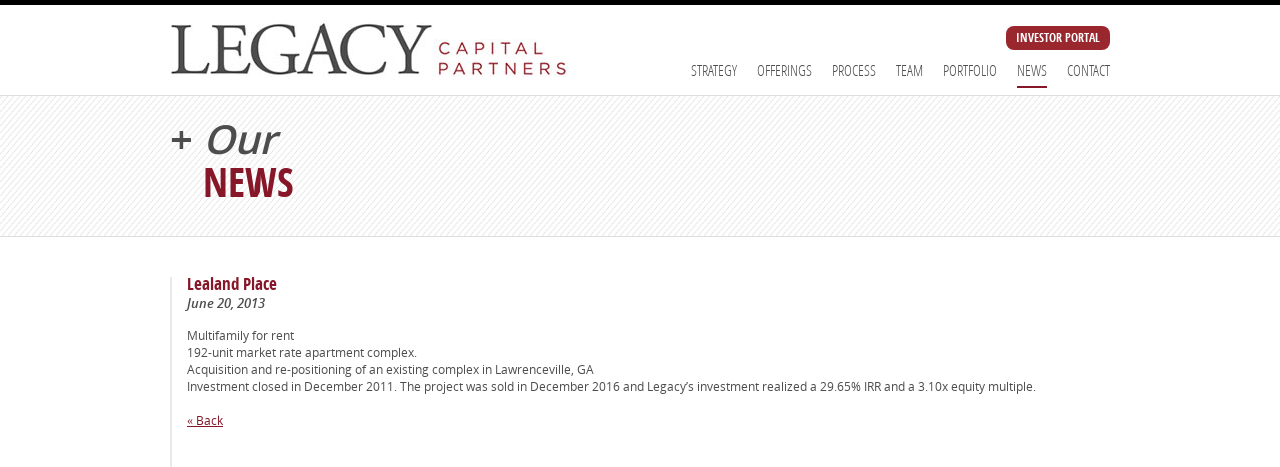

--- FILE ---
content_type: text/css
request_url: https://www.lcp1.com/wp-content/themes/legacy/style.css
body_size: 5837
content:
html, body, div, span, applet, object, iframe, h1, h2, h3, h4, h5, h6, p, blockquote, pre, a, abbr, acronym, address, big, cite, code, del, dfn, em, font, img, ins, kbd, q, s, samp, small, strike, strong, sub, sup, tt, var, b, u, i, center, dl, dt, dd, ol, ul, li, fieldset, form, label, legend, table, caption, tbody, tfoot, thead, tr, th, td {background: transparent;border: 0;margin: 0;padding: 0;vertical-align: baseline;}
h1, h2, h3, h4, h5, h6 {clear: both;font-weight: normal;}
ol, ul {list-style: none;}
blockquote {quotes: none;}
blockquote:before, blockquote:after {content: "";content: none;}
del {text-decoration: line-through;}
table {border-collapse: collapse;border-spacing: 0;}
a img {border: none;}
.clear {height: auto;padding: 0px;margin: 0px;line-height: 0px;clear: both;}
.floatright {float: right;}
.floatleft {float: left;}
.clearfix:before, .clearfix:after {content: ".";display: block;height: 0;overflow: hidden;}
.clearfix:after {clear: both;}
.clearfix {zoom: 1;}
.clear {clear: both;}
@font-face {font-family: "OpenSansLight";src: url("/wp-content/themes/legacy/fonts/OpenSans-Light-webfont.eot");src: url("/wp-content/themes/legacy/fonts/OpenSans-Light-webfont.eot?#iefix") format("embedded-opentype"),url("/wp-content/themes/legacy/fonts/OpenSans-Light-webfont.woff") format("woff"),url("/wp-content/themes/legacy/fonts/OpenSans-Light-webfont.ttf") format("truetype"),url("/wp-content/themes/legacy/fonts/OpenSans-Light-webfont.svg#OpenSansLight") format("svg");font-weight: normal;font-style: normal;}@font-face {font-family: "OpenSansLightItalic";src: url("/wp-content/themes/legacy/fonts/OpenSans-LightItalic-webfont.eot");src: url("/wp-content/themes/legacy/fonts/OpenSans-LightItalic-webfont.eot?#iefix") format("embedded-opentype"),url("/wp-content/themes/legacy/fonts/OpenSans-LightItalic-webfont.woff") format("woff"),url("/wp-content/themes/legacy/fonts/OpenSans-LightItalic-webfont.ttf") format("truetype"),url("/wp-content/themes/legacy/fonts/OpenSans-LightItalic-webfont.svg#OpenSansLightItalic") format("svg");font-weight: normal;font-style: normal;}@font-face {font-family: "OpenSansRegular";src: url("/wp-content/themes/legacy/fonts/OpenSans-Regular-webfont.eot");src: url("/wp-content/themes/legacy/fonts/OpenSans-Regular-webfont.eot?#iefix") format("embedded-opentype"),url("/wp-content/themes/legacy/fonts/OpenSans-Regular-webfont.woff") format("woff"),url("/wp-content/themes/legacy/fonts/OpenSans-Regular-webfont.ttf") format("truetype"),url("/wp-content/themes/legacy/fonts/OpenSans-Regular-webfont.svg#OpenSansRegular") format("svg");font-weight: normal;font-style: normal;}@font-face {font-family: "OpenSansItalic";src: url("/wp-content/themes/legacy/fonts/OpenSans-Italic-webfont.eot");src: url("/wp-content/themes/legacy/fonts/OpenSans-Italic-webfont.eot?#iefix") format("embedded-opentype"),url("/wp-content/themes/legacy/fonts/OpenSans-Italic-webfont.woff") format("woff"),url("/wp-content/themes/legacy/fonts/OpenSans-Italic-webfont.ttf") format("truetype"),url("/wp-content/themes/legacy/fonts/OpenSans-Italic-webfont.svg#OpenSansItalic") format("svg");font-weight: normal;font-style: normal;}@font-face {font-family: "OpenSansSemibold";src: url("/wp-content/themes/legacy/fonts/OpenSans-Semibold-webfont.eot");src: url("/wp-content/themes/legacy/fonts/OpenSans-Semibold-webfont.eot?#iefix") format("embedded-opentype"),url("/wp-content/themes/legacy/fonts/OpenSans-Semibold-webfont.woff") format("woff"),url("/wp-content/themes/legacy/fonts/OpenSans-Semibold-webfont.ttf") format("truetype"),url("/wp-content/themes/legacy/fonts/OpenSans-Semibold-webfont.svg#OpenSansSemibold") format("svg");font-weight: normal;font-style: normal;}@font-face {font-family: "OpenSansSemiboldItalic";src: url("/wp-content/themes/legacy/fonts/OpenSans-SemiboldItalic-webfont.eot");src: url("/wp-content/themes/legacy/fonts/OpenSans-SemiboldItalic-webfont.eot?#iefix") format("embedded-opentype"),url("/wp-content/themes/legacy/fonts/OpenSans-SemiboldItalic-webfont.woff") format("woff"),url("/wp-content/themes/legacy/fonts/OpenSans-SemiboldItalic-webfont.ttf") format("truetype"),url("/wp-content/themes/legacy/fonts/OpenSans-SemiboldItalic-webfont.svg#OpenSansSemiboldItalic") format("svg");font-weight: normal;font-style: normal;}@font-face {font-family: "OpenSansBold";src: url("/wp-content/themes/legacy/fonts/OpenSans-Bold-webfont.eot");src: url("/wp-content/themes/legacy/fonts/OpenSans-Bold-webfont.eot?#iefix") format("embedded-opentype"),url("/wp-content/themes/legacy/fonts/OpenSans-Bold-webfont.woff") format("woff"),url("/wp-content/themes/legacy/fonts/OpenSans-Bold-webfont.ttf") format("truetype"),url("/wp-content/themes/legacy/fonts/OpenSans-Bold-webfont.svg#OpenSansBold") format("svg");font-weight: normal;font-style: normal;}@font-face {font-family: "OpenSansBoldItalic";src: url("/wp-content/themes/legacy/fonts/OpenSans-BoldItalic-webfont.eot");src: url("/wp-content/themes/legacy/fonts/OpenSans-BoldItalic-webfont.eot?#iefix") format("embedded-opentype"),url("/wp-content/themes/legacy/fonts/OpenSans-BoldItalic-webfont.woff") format("woff"),url("/wp-content/themes/legacy/fonts/OpenSans-BoldItalic-webfont.ttf") format("truetype"),url("/wp-content/themes/legacy/fonts/OpenSans-BoldItalic-webfont.svg#OpenSansBoldItalic") format("svg");font-weight: normal;font-style: normal;}@font-face {font-family: "OpenSansExtrabold";src: url("/wp-content/themes/legacy/fonts/OpenSans-ExtraBold-webfont.eot");src: url("/wp-content/themes/legacy/fonts/OpenSans-ExtraBold-webfont.eot?#iefix") format("embedded-opentype"),url("/wp-content/themes/legacy/fonts/OpenSans-ExtraBold-webfont.woff") format("woff"),url("/wp-content/themes/legacy/fonts/OpenSans-ExtraBold-webfont.ttf") format("truetype"),url("/wp-content/themes/legacy/fonts/OpenSans-ExtraBold-webfont.svg#OpenSansExtrabold") format("svg");font-weight: normal;font-style: normal;}@font-face {font-family: "OpenSansExtraboldItalic";src: url("/wp-content/themes/legacy/fonts/OpenSans-ExtraBoldItalic-webfont.eot");src: url("/wp-content/themes/legacy/fonts/OpenSans-ExtraBoldItalic-webfont.eot?#iefix") format("embedded-opentype"),url("/wp-content/themes/legacy/fonts/OpenSans-ExtraBoldItalic-webfont.woff") format("woff"),url("/wp-content/themes/legacy/fonts/OpenSans-ExtraBoldItalic-webfont.ttf") format("truetype"),url("/wp-content/themes/legacy/fonts/OpenSans-ExtraBoldItalic-webfont.svg#OpenSansExtraboldItalic") format("svg");font-weight: normal;font-style: normal;}@font-face {font-family: "OpenSansCondensedLight";src: url("/wp-content/themes/legacy/fonts/OpenSans-CondLight-webfont.eot");src: url("/wp-content/themes/legacy/fonts/OpenSans-CondLight-webfont.eot?#iefix") format("embedded-opentype"),url("/wp-content/themes/legacy/fonts/OpenSans-CondLight-webfont.woff") format("woff"),url("/wp-content/themes/legacy/fonts/OpenSans-CondLight-webfont.ttf") format("truetype"),url("/wp-content/themes/legacy/fonts/OpenSans-CondLight-webfont.svg#OpenSansCondensedLight") format("svg");font-weight: normal;font-style: normal;}@font-face {font-family: "OpenSansCondensedLightItalic";src: url("/wp-content/themes/legacy/fonts/OpenSans-CondLightItalic-webfont.eot");src: url("/wp-content/themes/legacy/fonts/OpenSans-CondLightItalic-webfont.eot?#iefix") format("embedded-opentype"),url("/wp-content/themes/legacy/fonts/OpenSans-CondLightItalic-webfont.woff") format("woff"),url("/wp-content/themes/legacy/fonts/OpenSans-CondLightItalic-webfont.ttf") format("truetype"),url("/wp-content/themes/legacy/fonts/OpenSans-CondLightItalic-webfont.svg#OpenSansCondensedLightItalic") format("svg");font-weight: normal;font-style: normal;}@font-face {font-family: "OpenSansCondensedBold";src: url("/wp-content/themes/legacy/fonts/OpenSans-CondBold-webfont.eot");src: url("/wp-content/themes/legacy/fonts/OpenSans-CondBold-webfont.eot?#iefix") format("embedded-opentype"),url("/wp-content/themes/legacy/fonts/OpenSans-CondBold-webfont.woff") format("woff"),url("/wp-content/themes/legacy/fonts/OpenSans-CondBold-webfont.ttf") format("truetype"),url("/wp-content/themes/legacy/fonts/OpenSans-CondBold-webfont.svg#OpenSansCondensedBold") format("svg");font-weight: normal;font-style: normal;}@font-face {font-family: "OpenSansCondensedRegular";src: url("/wp-content/themes/legacy/fonts/OpenSans_Condensed-Regular.ttf") format("truetype");font-weight: normal;font-style: normal;}

body {-webkit-text-size-adjust: none;font-family: "OpenSansRegular";font-size: 12px;color: #4d4d4d;background: #861628;}

@font-face {
    font-family: 'FontAwesome';
    src:url('/wp-content/themes/legacy/fonts/fontawesome-webfont.eot');
    src:url('/wp-content/themes/legacy/fonts/fontawesome-webfont.eot?#iefix') 
        format('embedded-opentype'), url('/wp-content/themes/legacy/fonts/fontawesome-webfont.woff') 
        format('woff'), url('/wp-content/themes/legacy/fonts/fontawesome-webfont.ttf') 
        format('truetype'), url('/wp-content/themes/legacy/fonts/fontawesome-webfont.svg#ElegantIcons') 
        format('svg');
    font-weight: normal;
    font-style: normal;}

.plus.fa:before,
ul.menu li.menu-item-70 a:after,
a.rslides_nav:before,
.fa:before{
  display: inline-block;
  font: normal normal normal 14px/1 FontAwesome;
  font-size: inherit;
  text-rendering: auto;
  -webkit-font-smoothing: antialiased;
  -moz-osx-font-smoothing: grayscale;
}


.wrapper {max-width: 940px;padding: 0 10px;margin: 0 auto;overflow: hidden;}
a {color: #861628;}
sup{vertical-align:text-top; font-size:smaller}
#header {background: #fff;height: 90px;left: 0;position: fixed;top: 0;width: 100%;z-index: 50;z-index: 9000;border-top: 5px solid #000;border-bottom: 1px solid #dddedf;}
a.logo {display: block;float: left;margin-top: 18px;}
html.floating-nav a.logo { padding-top:58px;}
#header-right{float: right;margin: 21px 0 0;}
#header-right a.link-portal{font-family: "OpenSansCondensedBold";font-size: 12px;color: #fff;background: #9a272d;border-radius: 8px;padding: 7px 10px 5px;behavior: url('/wp-content/plugins/rt-wordpress/lib/pie/PIE.htc'); position:relative; max-width:608px; margin:0 auto 15px; float: right; text-transform: uppercase; text-decoration: none; transition: 0.3s all;}
#header-right a.link-portal:hover{background: #4d4d4d;}

.nav ul.menu{clear: both;}
ul.menu li {display: block;float: left;margin: 0px 10px;padding: 0px 0px 10px 0px;}
ul.menu li.first-child{margin-left:0;}
ul.menu li.last-child{margin-right:0;}
ul.menu li a {display: block;text-decoration: none;font-size: 15px;text-transform: uppercase;color: #4d4d4d;padding-bottom: 6px;font-family: "OpenSansCondensedLight";border-bottom: 2px solid #fff;}
/*body.home ul.menu li.current-menu-item a {border-bottom: 2px solid #fff;}*/

/*ul.menu li.menu-item-70 a{color:#861628; font-family:OpenSansCondensedBold;}
ul.menu li.menu-item-70 a:after{content:"\f005"; font-size:10px; float:right;margin-top:-2px;}*/

ul.menu li a:hover, ul.menu li.current-menu-item.menu-item-type-post_type a, ul.menu li.current_page_parent a, body.home ul.menu li.current-menu-item a:hover,
ul.menu li.menu-item-type-custom a.selected,
ul.menu li.current-hash-item a{border-bottom: 2px solid #861628;}
ul.menu ul.sub-menu {position: absolute;visibility: hidden;background: #eaeaea;-moz-box-shadow: 1px 1px 2px 1px #ccc;-webkit-box-shadow: 1px 1px 2px 1px #ccc;box-shadow: 1px 1px 2px 1px #ccc;}
ul.menu ul.sub-menu li {float: none;margin: 0px;padding: 10px;border-bottom: 1px solid #ccc;}
ul.menu li:hover ul.sub-menu {visibility: visible;}
#topcontent {background: url("images/bg_topcontent.jpg") repeat;overflow: hidden;border-bottom: 1px solid #dddedf;padding-top: 90px;clear: both;}
#topcontent h1, #homebody h1, .projects h1 {font-family: "OpenSansSemibold";color: #4d4d4d;line-height: 120%; font-size:40px; padding:25px 0 0;}
#topcontent h1 div.plus, #homebody h1 div.plus, .projects h1 div.plus {margin: 0 10px 30px 0;float: left;}
#commercial .projects h1 div.plus {margin-bottom: 10px;}
#topcontent h1 span, #homebody h1 span, .projects h1 span {display: block;color: #861628;text-transform: uppercase;font-family: "OpenSansCondensedBold";}
#commercial .projects h1 span {padding-top: 10px;}



#topcontent p{font-size: 26px;padding: 0 0 25px 35px;font-family: "OpenSansCondensedLight";}
body.home #topcontent {text-align: center;text-transform: uppercase;}
#topcontent h2 {font-family: "OpenSansBold";font-size: 40px;margin: 20px 0 10px;letter-spacing: 2px;}
#topcontent h3 {font-family: "OpenSansBold";font-size: 27px;color: #fff;background: #9a272d;border-radius: 15px;letter-spacing: 1px;padding: 0 10px;behavior: url('/wp-content/plugins/rt-wordpress/lib/pie/PIE.htc'); position:relative; max-width:608px; margin:0 auto;}
#topcontent h4 {font-size: 33px;border-top: 2px solid #861628;margin: 20px auto 20px;font-family: "OpenSansCondensedLight";padding-top: 20px;letter-spacing: 2px; max-width:628px; }
#homebody h1, .projects h1 {font-size: 50px;line-height: 110%;}
#maincol {padding: 40px 0 80px;background: #fff;overflow: hidden;}
#leftcol {width: 205px;float: left;min-height: 1px;padding-right: 15px;}
#content {overflow: hidden;border-left: 2px solid #e8e9ea;padding-left: 15px;}
.archive #content{min-height:400px;}
#content.noborder{border-left:none; padding-left:0;}

body.single #content {min-height: 350px;}
body.home #maincol {padding: 0;}
#leftcol h2 {font-size: 20px;font-family: "OpenSansCondensedLightItalic";margin-bottom: 20px;}
ul.sidebar h3 {font-size: 28px;font-family: "OpenSansCondensedLight";}
ul.sidebar ul li {margin: 20px 0;}
ul.sidebar ul li a {color: #333;text-decoration: none;font-family: "OpenSansCondensedLightItalic";font-size: 17px;}
ul.sidebar ul li a:hover,
ul.sidebar ul li a.selected{color: #861628;text-decoration: underline;}
#footer ul {padding: 70px;overflow: hidden;}
#footer ul li {display: block;float: left;color: #fff;border-left: 1px solid #fff;padding: 0 10px;font-size: 15px;height: 100px;}
#footer ul li.address {padding: 0 30px 0 10px;}
#footer ul li strong {font-family: "OpenSansCondensedBold";font-weight: normal;}
#footer ul li.address p {line-height: 165%;}
#footer ul li.contactinfo p {line-height: 150%;/*padding-top: 3px;*/}
#footer ul li.contactinfo br { line-height:175%; }
#footer ul li.contactinfo p a {color: #fff;text-decoration: none;}
#footer ul li.contactinfo p a:hover {text-decoration: underline;}
#footer ul li a.website {color: #4d4d4d;display: block;float: left;background: #fff;border-radius: 13px;text-decoration: none;padding: 5px 10px;font-family: "OpenSansCondensedBold";behavior: url('/wp-content/plugins/rt-wordpress/lib/pie/PIE.htc'); margin-bottom:10px;}

a.social-link:before{ color:#fff; padding:0 5px 0; transition:0.3s all; -webkit-transition:0.3s all; -moz-transition:0.3s all;}
a.twitter:before{content:"\f099";}
a.linkedin:before{content:"\f0e1";}
a.social-link:hover:before{color:#ccc;}


body.page-id-12 #content p {padding-bottom: 40px;padding-right: 200px;}
body.page-id-12 #content p.last {padding-bottom: 0;}
body.page-id-12 #content p b {color: #861628;font-family: "OpenSansCondensedBold";font-weight: normal;font-size: 17px; text-transform:uppercase;}
body.page-id-12 #content p i {font-family: "OpenSansSemiboldItalic";font-size: 13px;}
body.blog #content .loop-item {border-bottom: 1px solid #ccc;margin-bottom: 20px;}
body.blog #content p {padding-bottom: 20px;}
body.blog #content p.title {padding-bottom: 0;}
body.blog #content p.title a {text-decoration: none;}
body.blog #content p.title a:hover {text-decoration: underline;}
body.blog #content p b {color: #861628;font-family: "OpenSansCondensedBold";font-weight: normal;font-size: 17px;}
body.blog #content p i {font-family: "OpenSansSemiboldItalic";font-size: 13px;}
body.single #content h1 {color: #861628;font-family: "OpenSansCondensedBold";font-weight: normal;font-size: 17px;padding-bottom: 15px;}
body.single #content h1 i{font-family: "OpenSansSemiboldItalic"; font-size: 13px; color:#4d4d4d;}
body.single #content p {padding-bottom: 20px;}
.nav-next {float: left;}
.nav-previous {float: right;}
.nav-next a, .nav-previous a {text-decoration: none;font-size: 17px;font-family: "OpenSansItalic";}
.nav-next a:hover, .nav-previous a:hover {text-decoration: underline;}
a.backtotop {background: url("images/backtotop.png") no-repeat;width: 18px;height: 24px;display: block;float: right;margin: 30px 0 20px;overflow: hidden;}
a.backtotop:after {clear: both;}
#home a.backtotop {margin-bottom: 50px;}
#homebody p {font-family: "OpenSansRegular";font-size: 17px;color: #4d4d4d;line-height: 170%;}

#homebody p.topcontent {font-size: 28px;padding: 0 0 40px 40px;font-family: "OpenSansCondensedLight"; line-height:normal}
#home .wrapper {padding-bottom: 120px;}
.homeinner {overflow: hidden;clear: both;}
#maincol .quicklinks {float: left;width: 145px;padding-right: 10px;}
.hometext {overflow: hidden;border-left: 1px solid #e8e9ea;padding-left: 10px;}
#maincol .quicklinks {min-height: 1px;}
#maincol .quicklinks li {display: block;clear:both;}
#maincol .quicklinks li a {font-size: 17px;font-family: "OpenSansBold";color: #4d4d4d;line-height: 110%;display: block;text-decoration: none;border-top: 1px solid #e8e9ea;padding-top: 12px;margin-bottom: 10px;}
#maincol .quicklinks > ul > li.first > a {border-top: none; padding-top:0}
#maincol .quicklinks li a div.plus {margin: 0 10px 30px 0;float: left;}

#maincol .quicklinks li a div.plus.fa:before{content:"\f005"; color:#861628; font-size:14px;}
#maincol .quicklinks li a span {display: block;color: #861628;text-transform: uppercase;font-family: "OpenSansCondensedBold";}

#maincol .quicklinks ul ul{margin-left:20px;}
#maincol .quicklinks ul ul li{text-indent:20px;}
#maincol .quicklinks ul ul li a div.plus{margin-left:-40px; background:url(images/arrow-sml.png) no-repeat left center;}
#maincol .quicklinks ul ul li a span{text-transform:none; font-size:14px; text-indent:0;}




#maincol .page-id-11 .quicklinks li a{border:none; padding-bottom:0; margin-bottom:20px;}
#maincol .page-id-11 .quicklinks li a:hover,
#maincol .page-id-11 .quicklinks li a.selected{background:url(images/bg_quicklinks_hover.jpg) bottom left no-repeat;}
#maincol .page-id-11 .quicklinks li.last a:hover,
#maincol .page-id-11 .quicklinks li.last a.selected{background:url(images/bg_quicklinks_hover_last.jpg) 20px bottom no-repeat;}


.page-id-117 #content h2,
.page-id-312 #content h2{color: #861628;font-family: "OpenSansCondensedBold";font-weight: normal;font-size: 17px; text-transform:uppercase;}
.page-id-117 #content p,
.page-id-312 #content p{margin:0 0 20px 0;}
.page-id-117 ol,
.page-id-312 ol{margin:20px 0 20px 20px; list-style:decimal}
.page-id-117 ol li,
.page-id-312 ol li{margin:5px 0;}
.page-id-117 ol ol,
.page-id-312 ol ol{list-style:upper-roman;}

form.rt_form .form-field{width:60%;}
form.rt_form .form-field.submit{width:100%;}
form.rt_form .form-field.zippostal-code{padding-bottom:40px;}
.form-field label{width:40% !important; margin-right:0 !important;}
label.error{color:#ff0000 !important; font-family: "OpenSansBold"; font-size:0.8em !important;}
.form-field label.error{margin-left:40.5% !important;}
.form-field input.text{width:55% !important; font-family: "OpenSansLight";}
.form-field input.rt-form-submit{margin-left:45%; cursor:pointer; background:#861628; border-radius:10px; border:0; font-family: "OpenSansCondensedBold"; color:#fff; padding:5px 15px 3px; text-transform:uppercase; font-size:14px;}


.hometext iframe {float: right;margin-left:15px;margin-bottom: 30px;border: 1px solid #ccc;border-radius: 10px;behavior: url('/wp-content/plugins/rt-wordpress/lib/pie/PIE.htc');}
#homebody .hometext p {font-size: 28px;background: url("images/arrow-down.jpg") no-repeat left bottom;padding: 0 0 20px 30px;font-family: "OpenSansCondensedLight";line-height: 150%;}
.hometext p b {color: #861628;font-weight: normal;}
.hometext ul {clear: both;overflow: hidden;padding-top: 40px;}
.hometext ul li {width: 18%;float: left;border-right: 1px solid #e8e9ea;padding-right: 1%;margin-right: 1%;height: 160px;}
.hometext ul li.last {border-right: none;padding-right: 0;margin-right: 0;}
.hometext ul b {display: block;font-family: "OpenSansBold";font-weight: normal;font-size: 17px;border-radius: 14px;width: 28px;height: 26px; padding-top:2px; background: #861628;color: #fff;text-align: center;margin-bottom: 10px;behavior: url('/wp-content/plugins/rt-wordpress/lib/pie/PIE.htc');}
.hometext ul b:after {clear: both;}

#strategy{}
#strategy .wrapper.narrow {padding: 20px 0; }
#homebody #strategy h1{padding:0;}
#strategy h2 {text-transform: uppercase;color: #fff;font-family: "OpenSansCondensedBold";font-size: 27px;background: #861628;border-radius: 15px;display: block;margin: 0 auto;width:350px;padding: 8px 0 3px;margin-bottom: 20px;behavior: url('/wp-content/plugins/rt-wordpress/lib/pie/PIE.htc');}
#strategy h2.long {width: 460px;}
#strategy h3 {font-size: 24px;color: #861628;font-family: "OpenSansCondensedLight"; margin-bottom:10px;}
#strategy p {}
#strategy .divider {width: 80px;height: 4px;background: #861628;margin: 40px auto; display:none;}
#strategy .strategy-container {max-width: 960px;position: relative;margin: 0 auto;}
#strategy .strategy-inner {max-width: 960px;height: 185px;position: relative;overflow: hidden;}
.multifamily-list {position: absolute;height: 185px;}
.multifamily {float: left;width: 319px;height: 185px;font-family: "OpenSansRegular";font-size: 17px;color: #4d4d4d;line-height: 170%;margin-top: 10px;}
.leftArrow {background: url("images/arrow-left.png") no-repeat;width: 44px;height: 44px;position: absolute;left: -80px;top: 90px;display: none;cursor: pointer;}
.rightArrow {background: url("images/arrow-right.png") no-repeat;width: 44px;height: 44px;position: absolute;right: -80px;top: 90px;display: none;cursor: pointer;}
ul.strategy-count {text-align: center;}
ul.strategy-count li {display: inline;padding: 0 5px;}
ul.strategy-count li a {width: 15px;height: 15px;background: url("images/rotator-icon.png") no-repeat top;font-size: 0;text-indent: -9999px;display: inline-block;}
ul.strategy-count li a:hover, ul.strategy-count li.active a {background-position: bottom;}
#process iframe, #fiftyfund iframe {float: right;margin-bottom: 30px;border: 1px solid #ccc;border-radius: 10px;behavior: url('/wp-content/plugins/rt-wordpress/lib/pie/PIE.htc');}
#team {}
.quote {float: right;width: 378px;}
.funddetail {float: left;width: 50%;}
#offerings {padding-bottom: 80px;}
#process p {margin-bottom: 20px;width: 50%;}
.funddetail p {margin-bottom: 20px;}
#process p b, .funddetail p b {color: #231f20;}
#process hr, #fiftyfund hr, #team hr {height: 0;border: none;border-top: 1px solid #ccc;clear: both;margin-bottom: 20px;}

.whitebg{background: url("images/arrow-transparent.png") no-repeat top center;margin-top: -33px;}
.nettedbg{background: url("images/bg_topcontent.jpg") repeat; clear: both; padding-bottom:80px;}
.nettedbg .alterbg_inner {background: url("images/arrow-opaque.png") no-repeat top center;}

#offerings .wrapper ul.offer{display:table; width:80%; text-align:center; margin:0 auto 20px;}
#offerings .wrapper ul.offer#fundiv{margin-bottom:20px;}
#offerings .wrapper ul.offer > li{display:table-cell; vertical-align:middle;}
#offerings .wrapper ul.offer > li:first-child{width:45%;}


#show-more,
#show-less{text-align:center;text-transform: uppercase; font-family: "OpenSansCondensedBold"; padding:1px 10px 0; font-size:18px; color:#861628; cursor:pointer; margin:40px 0 80px;}
#show-more{}

.fa-arrow-down:before{content:"\f107"; padding-right:10px;}
.fa-arrow-up:before{content:"\f106"; padding-right:10px;}


#offerings h3{font-family: "OpenSansCondensedBold"; font-size:24px; color:#861628; border-bottom:1px solid #861628; padding:0 0 10px 0; margin:40px 80px;}
#offerings ul ul{text-align: left; font-size:16px; padding-left:30px;}
#offerings ul ul li{margin:15px 0; background:url('images/plus.jpg') no-repeat left 4px; padding-left:30px;}
#offerings ul ul li.arrow{background:url('images/arrow-sml.png') no-repeat 3px 6px;}
#offerings ul ul li strong{font-family:"OpenSansBold";}
#offerings ul ul li a{text-decoration:none;}
#offerings ul img{max-width:95%; height:auto;}

img.beech-lake-expand{cursor:pointer;}

/*#beech-lake-expanded{margin:0 auto; overflow:hidden; max-width:895px;}
#offerings #beech-lake-expanded h3{margin:40px 0 10px; clear:none;}
#offerings #beech-lake-expanded h4{font-family: "OpenSansSemiBoldItalic"; font-size:24px; color:#4c4c4c; margin:20px 0 15px;}
#offerings #beech-lake-expanded h6{font-size:16px; color:#999; font-family: "OpenSansBold";}
#beech-lake-expanded .leftcol{width:57%; float:left;}
#beech-lake-expanded .rightcol{width:40%; float:right;}
#beech-lake-expanded .leftcol a{font-family:"OpenSansBold"; text-decoration:none;}
#beech-lake-expanded .leftcol a:hover{text-decoration: underline;}
#beech-lake-expanded .rightcol iframe{border-radius:5px;}
#homebody #beech-lake-expanded p{margin:20px 0; font-size:16px; line-height:120%;}
#beech-lake-expanded ul.quicklink{float:right; margin:40px 0 0;}
#beech-lake-expanded ul.quicklink li{float:left; font-size:16px; font-familY:"OpenSansBold";background:url('images/arrow-sml.png') no-repeat 3px 6px; padding-left:20px; margin-left:40px;}
#beech-lake-expanded ul.quicklink li a{text-decoration:none;}
#beech-lake-expanded ul.plus li{margin:15px 0; background:url('images/plus.jpg') no-repeat left 2px; padding-left:30px; font-size:14px;}*/

.beech-lake-gallery{position:relative; float:left; margin:20px 0;}
ul.rslider{overflow:hidden; position:relative; float:left;}
ul.rslider img{border-radius: 7px; max-width:none; width:100%; height:auto;}
ul.rslides_tabs{position: absolute; bottom:20px; width:100%; left:0; z-index:2; text-align:center;}
ul.rslides_tabs li{display:inline-block; margin:0 5px;}
ul.rslides_tabs li a{width:25px; height:25px; box-sizing:border-box; border:2px solid #fff; border-radius:15px; display:block; font-size:0; text-indent:-9999px; transition:0.3s all;}
ul.rslides_tabs li a:hover,
ul.rslides_tabs li.rslides_here a{background:#fff;}
a.rslides_nav{position:absolute; top:39%; z-index:2; background:#fff; width:40px; height:40px; display:block; font-size:0; text-align:center; border-radius:20px; line-height:40px; transition:0.3s all;}
a.rslides_nav.prev{left:10px;}
a.rslides_nav.next{right:10px;}
a.rslides_nav:before{font-size:40px;}
a.rslides_nav.prev:before{content:"\f104"; margin-right:3px;}
a.rslides_nav.next:before{content:"\f105"; margin-left:3px;}
a.rslides_nav:hover{background:#861628; color:#fff;}


.each-offering.wrapper{max-width:900px; padding-left:50px;}
.alterbg.offering .offering-header{overflow:hidden; border-bottom:1px solid #861628; padding:0 0 10px 0; }

.alterbg.offering h3{font-family: "OpenSansCondensedBold"; font-size:24px; color:#861628; margin:40px 0 10px; clear:none;}
.alterbg.offering h4{font-family: "OpenSansSemiBoldItalic"; font-size:24px; color:#4c4c4c; margin:20px 0 15px;}
.alterbg.offering h6{font-size:16px; color:#999; font-family: "OpenSansBold";}
.alterbg.offering .leftcol{width:57%; float:left;}
.alterbg.offering .rightcol{width:40%; float:right;}
.alterbg.offering .leftcol a{font-family:"OpenSansBold"; text-decoration:none;}
.alterbg.offering .leftcol a:hover{text-decoration: underline;}
.alterbg.offering .rightcol iframe{border-radius:5px;}
.alterbg.offering .rightcol img{max-width:100%; height:auto; display: block; margin:0 auto;}
#homebody .alterbg.offering p{margin:20px 0; font-size:16px; line-height:120%;}
.alterbg.offering ul.plus li{margin:15px 0; background:url('images/plus.jpg') no-repeat left 2px; padding-left:30px; font-size:14px;}
.alterbg.offering .quicklink{}
.alterbg.offering .quicklink ul{float:right; margin:40px 0 0 0;}
.alterbg.offering .quicklink ul li{float:left; font-size:16px; font-familY:"OpenSansBold";background:url('images/arrow-sml.png') no-repeat 3px 6px; padding-left:20px; margin-left:40px;}
.alterbg.offering .quicklink ul li a{text-decoration:none;}

@media screen and (min-width:696px){
	.alterbg.offering .offering-header{
		display:-webkit-flex;
		display:-moz-flex;
		display:-ms-flex;
		display:flex;
		-webkit-justify-content:space-between;
		-moz-justify-content:space-between;
		-ms-justify-content:space-between;
		justify-content:space-between;
	}
}

.quote h2 {font-family: "OpenSansItalic";font-size: 22px;color: #861628;}
#homebody .quote p {background: #861628;display: block;float: left;border-radius: 15px;color: #fff;font-size: 14px;padding: 3px 15px;margin-top: 10px;behavior: url('/wp-content/plugins/rt-wordpress/lib/pie/PIE.htc');}
#homebody .quote p b {font-family: "OpenSansCondensedBold";}
#homebody .quote p em {font-family: "OpenSansCondensedLightItalic";font-style: normal;}
.projects {overflow: hidden;border-left: 1px solid #e8e9ea;padding-left: 10px; min-height:300px;}
.each-project p {font-family: "OpenSansCondensedBold";font-size: 17px;margin:0 0 8px;}
.each-project p em {font-family: "OpenSansSemiboldItalic";font-style: normal;}
.each-project p a {cursor: pointer;}
.each-project-details {color: #231f20;}
.each-project-details ul {margin: 0 0 30px 20px;list-style: disc;}
#multifamilyforrent {padding-bottom: 50px;}
#multifamilyforsale {background: url("images/bg_topcontent.jpg") repeat;padding-bottom: 110px;}
#multifamilyforsale_inner {background: url("images/arrow-opaque.png") no-repeat top center;}
#commercial {background: url("images/arrow-transparent.png") no-repeat top center;padding-bottom: 110px;margin-top: -33px;}

#projects .list { float:left; width:175px; }
#projects .list h4, .projects h4 { font-size:20px;font-family: OpenSansSemibold;color: #861628; margin-bottom:5px; }
#projects .list h4 a { font-size:18px;font-family: OpenSansSemibold;color: #861628;text-decoration:none;  }
#projects .list h4 a:hover,
#projects .list h4 a.selected{color:#4d4d4d;}
.projects h4 a:hover {}
.projects a { color: #4d4d4d; }
.projects .group .items { display:none; padding:0px 0px 20px 20px;}
#homebody #team p {padding-bottom: 40px;font-size:17px;font-family: "OpenSansRegular";}
#homebody #team p b{color:#861628; text-transform:uppercase; font-family: "OpenSansCondensedBold";font-weight: normal;}
#team_inner{margin:0 200px; border-left:2px solid #e8e9ea; padding-left:15px;}
#homebody #team p.last {padding-bottom: 0;}
#team h2 {color: #861628;font-family: "OpenSansCondensedBold";font-weight: normal;font-size: 17px; text-transform:uppercase;}
#team p i {font-family: "OpenSansSemiboldItalic";}

.state_group { display:none; }

.page-id-14 #leftcol {width:255px}
.contactAddress {font-size:16px;}

.alignleft { float:left; clear:left; margin:0 10px 10px; border:1px solid #CCC; }
.alignright { float:right; clear:right; margin:10px; }
.page-id-297 #content li,
.page-id-459 #content li { clear:both; font-size:16px; }
.page-id-297 #content li a,
.page-id-459 #content li a { text-decoration:none; }
.page-id-297 #content ul,
.page-id-459 #content ul { margin:0 auto; width:625px; }

a.link-btn{display:block; float:left; background:#861628; color:#fff; text-transform:uppercase; padding:8px 15px; border-radius:15px; text-decoration:none; margin-bottom:20px;}
a.link-btn:after{content:''; overflow:hidden; display:block;}

--- FILE ---
content_type: text/css
request_url: https://www.lcp1.com/wp-content/themes/legacy/css/core.min.css?ver=6.8.3
body_size: 1187
content:
.menu-toggle{display:none}@media screen and (max-width:900px){a.logo{width:42%;margin-top:25px}a.logo img{width:100%;height:auto}}@media screen and (max-width:860px){#strategy .strategy-inner,.multifamily-list,.multifamily{height:210px}.funddetail{float:none;width:auto;overflow:hidden;padding-right:20px}#process p{width:auto;overflow:hidden;padding-right:20px}body.page-id-12 #content p{padding-right:0}#team_inner{margin:0 20%}a.logo{width:34%;margin-top:35px}ul.menu li{margin:0 7px}.hometext ul li{height:210px}form.rt_form .form-field{width:80%}}@media screen and (max-width:695px){#strategy .strategy-inner,.multifamily-list,.multifamily{height:240px}#content iframe{width:100% !important;height:350px !important}.hometext ul li{margin-right:0;padding-right:0;width:100%;border-right:none;height:auto;padding-bottom:15px}.hometext iframe{float:none;margin-left:30px}.funddetail{float:none;width:auto;overflow:visible;padding-right:20px}#process p{overflow:visible;padding-right:0}#process iframe{margin-left:20px}.quote{margin:0 0 20px 20px}#footer ul{width:535px;padding:70px 0;margin:0 auto;display:block}#team_inner{margin:0 10px}#strategy h2.long{width:380px;font-size:24px}#header{height:100px}a.logo{margin:18px auto 15px;float:none;width:280px}#header-right{clear:left;margin:0 auto;float:none}#header-right a.link-portal{position:absolute;right:5px;top:5px}ul.menu{text-align:center}ul.menu li{float:none;display:inline-block;margin:0 10px}#offerings .wrapper>ul{display:block;text-align:left}#offerings .wrapper>ul#fundiv{margin-bottom:40px}#offerings .wrapper>ul>li{display:block;width:auto !important}#offerings ul ul{border:none;padding-left:0}.each-offering.wrapper{padding:0 10px}.alterbg.offering .leftcol,.alterbg.offering .rightcol{width:100%}.alterbg.offering .quicklink,.alterbg.offering .quicklink ul{float:none;margin:0}.alterbg.offering .quicklink ul li{margin:10px 40px 0 0}}@media screen and (max-width:595px){ul.menu li{margin:0 6px}#topcontent h2{margin:30px 0 10px;font-size:40px;line-height:110%}#topcontent h3{font-size:32px;line-height:110%;padding:4px 10px}#topcontent h4{font-size:32px;margin:20px 0}#topcontent h1,#homebody h1,.projects h1{font-size:40px;padding:20px 0 0}#topcontent h1 span{font-size:30px}.page-id-297 #content ul{width:100%}#topcontent p{padding:0 0 20px 35px;font-size:22px}#strategy h2{width:100%;max-width:320px}#strategy h2.long{width:100%;max-width:none}#process p{clear:both}.funddetail{clear:both}#process iframe,#fiftyfund iframe,.quote{float:none;margin:20px 0}.quote{overflow:hidden;width:100%}.hometext iframe{width:260px !important;height:147px !important}#homebody .hometext p{font-size:20px}#homebody h1,.projects h1{font-size:40px;line-height:110%}#home .wrapper{padding-bottom:30px}#leftcol{width:145px;padding-right:10px}#content{padding-left:10px}#content iframe{height:300px !important}.rightArrow{right:-50px}.leftArrow{left:-50px}.leftArrow,.rightArrow{top:120px}#strategy .strategy-inner,.multifamily-list,.multifamily{height:255px}.multifamily{line-height:140%}#offerings h3{margin:40px 0}#offerings .wrapper ul.offer{width:100%}#footer ul{width:auto}#footer ul li.contactinfo,#footer ul li.website{float:right;text-align:right;border-left:none;border-right:1px solid #fff}#footer ul li.website{height:auto}br.emailbreak{clear:none;display:none}#strategy .wrapper.narrow{padding:40px 50px}#strategy h2.long{width:320px;font-size:20px}form.rt_form .form-field{width:100%}.page-id-14 #content{border-left:none;clear:both;width:100%;padding:20px 0 0 0}#map-canvas{height:300px !important;width:100% !important}}@media screen and (max-width:470px){.nav-open body{overflow:hidden}#header{height:auto;overflow:visible;border-top:none}.menu-toggle{display:block;color:#fff;cursor:pointer;padding:15px 0;text-align:center;font-size:14px;background:#000}#header .nav{position:absolute;top:49px;left:0;width:100%;background:#861628;display:none}.nav-open #header .nav{display:block}#header .nav ul{text-align:left}#header .nav li{display:block;margin:0;padding:0}#header .nav li a{color:#fff;padding:10px 5px;display:block;text-decoration:none;font-size:16px;border-bottom:1px solid #fff}#header-right{text-align:center}#header-right a.link-portal{position:relative;right:0;top:0;float:none;display:inline-block}ul.menu li{padding:0 0 5px;margin:0 5px}#topcontent{padding-top:165px}#topcontent h1,#homebody h1,.projects h1{padding:50px 0 0}#topcontent h2{font-size:24px;margin:45px 0 10px}#topcontent h3{font-size:20px}#topcontent h4{font-size:22px}.quicklinks,#leftcol{width:100%;padding-right:0}.projects,#content{padding-left:0;border-left:1px solid #fff}#content{padding-top:20px;overflow:auto;width:100%}.projects{overflow:visible;clear:both;padding-top:20px}#strategy .wrapper.narrow{padding:40px 10px}#strategy .strategy-inner,.multifamily-list,.multifamily{height:380px}.leftArrow,.rightArrow{top:150px}.hometext{padding-left:0;border-left:none;overflow:visible;clear:both}.hometext iframe,#process iframe,#fiftyfund iframe{margin-left:0;width:298px !important;height:169px !important}#offerings .wrapper ul.offer>li{display:block}#footer ul{padding:30px 0}#footer ul li{width:80%;border-left:none;padding:0}#footer ul li.address{padding:0 0 15px}#footer ul li.contactinfo,#footer ul li.website{border-right:none;text-align:left;float:left;clear:both}#team_inner{margin:0;border:none;padding-left:0}#strategy h2.long{width:200px;font-size:18px}#maincol .quicklinks{width:100%;padding-right:0}#map-canvas{width:300px !important}.page-id-297 #content ul img{float:none;display:block;margin-left:0;margin-top:10px}#topcontent h1 span{font-size:20px}}

--- FILE ---
content_type: application/javascript
request_url: https://www.lcp1.com/wp-content/themes/legacy/js/functions.js?ver=6.8.3
body_size: 1981
content:

(function($){
	var ua = navigator.userAgent.toLowerCase();
	var isIPhone = ua.indexOf('iphone') !== -1;
	if(window.location.hash != ''){
		setTimeout(function(){$(window).scrollTo(0,0);},1);		
	}
	$(document).ready(function(){
		
		$('.menu-toggle').on('click', function(){
			$('html').toggleClass('nav-open');
		});
		
		var homeSections = [
			{ section: $('#strategy'), link : $('.nav [href="/#strategy"]')},
			{ section: $('#offerings'), link : $('.nav [href="/#offerings"]')},
			{ section: $('#process'), link : $('.nav [href="/#process"]')},
			{ section: $('#fiftyfund'), link : $('.nav [href="/#fiftyfund"]')},
			{ section: $('#team'), link : $('.nav [href="/#team"]')}
			,{ section: $('#ourofferings'), link : $('.nav [href="/#offerings"]')}
		];
		var homeSectionNum = homeSections.length;
		$(window).bind('scroll', function(ev){
			if(isIPhone) return;
			var sTop = $(window).scrollTop();
			for(var i = homeSectionNum-1;i>=0;i--){
				var item = homeSections[i];
				if(item.section.length === 0){
					continue;
				}
				var y = item.section.offset().top;	
                                
				if(y - 106 < sTop){				
					$('.current-hash-item, .nav .selected').removeClass('current-hash-item selected');
					item.link.parent().addClass('current-hash-item');
					return;	
				}
			}
			$('.current-hash-item, .nav .selected').removeClass('current-hash-item selected');
		});	
		
		
		$("body.page-id-12 #content p:last-child").addClass("last");
		$("#team_inner p:last-child").addClass("last");
		$("#strategy .multifamily h2").addClass("long");
		$(".quicklinks li:last-child").addClass("last");
		$(".quicklinks li:first-child").addClass("first");
		$(".hometext li:last-child").addClass("last");
		
		$("ul#menu-main-menu li:first-child").addClass("first-child");
		$("ul#menu-main-menu li:last-child").addClass("last-child");

		$('.alterbg:nth-child(2n)').addClass('nettedbg');
		$('.alterbg:nth-child(2n+1)').addClass('whitebg');
                
		$('#show-more').on('click',function(){
                    $('#more').slideDown();
                    $(this).hide();
                })
                
                $('#show-less').on('click',function(){
                    $('#more').slideUp();
                    $('#show-more').slideDown(400);
                })
		
		
		/*scrollto*/
		$("a[href^='/#'], a[href^='#']").on('click', function(){
			var anchorLink = $(this).attr('href').replace('/','');
			var target = $(anchorLink);
			
			if(target.length > 0){
				var pos = target.position();
				var scrollPos = pos.top - 106;
				var pad = target.attr('data-anchor-pad');
				$('.current-hash-item').removeClass('current-hash-item');
				if(pad && pad != '')
					scrollPos += parseFloat(pad);
				$(window).scrollTo(scrollPos, 400);
				return false;
			}
		});
		$('a.backtotop').on('click', function(){
			$(window).scrollTo(0, 400);									  
	  	});
		
		var anchorId = document.location.hash;
	
		if(anchorId != ''){
			
			setTimeout(function(){
				var targ = $(anchorId);				
				$("a[href='/"+anchorId+"']").parent().addClass('current-hash-item');
				var pos = targ.position();
				var scrollPos = pos.top - 106;
				var pad = targ.attr('data-anchor-pad');
				if(pad && pad != '')
					scrollPos += parseFloat(pad);			
				$(window).scrollTo(scrollPos, 0);
			},300);
			
		}
		
		
		$('ul.menu li.menu-item-type-custom a').on('click', function(){
			$('ul.menu li a').removeClass('selected');
			$(this).addClass('selected');									  
	  	});
		

		$('.quicklinks ul li a').on('click', function(){
			$('.quicklinks ul li a').removeClass('selected');
			$(this).addClass('selected');									  
	  	});



	})
})(jQuery)



	jQuery(document).ready(function(){
	
		var curW = jQuery(window).width(), rtime;
		InitializeNews();	
		jQuery(window).resize(function(){
			jQuery(".strategy-container").css("width","auto");
			jQuery(".strategy-inner").css("width","auto");
			//jQuery(".multifamily-list").css("left",0);
			jQuery(".leftArrow").hide();
			jQuery(".rightArrow").hide();
			leftNewsPos = 0;
			InitializeNews();				
			clearTimeout(rtime);
			rtime = setTimeout(function(){
				jQuery('ul.strategy-count li.active').triggerHandler('click');
			},50);
			
		});
				
	})

	
	var newsCount = 0;
	var visibleNews = 1;
	var newsWidth = 700;
	var totalNewsWidth = 0;
	var leftNewsPos = 0;
	var doingNewsSlide = false;
	var newsArrowWidth = 60;
	function InitializeNews(){
	
		//if(jQuery(window).width() <= (newsWidth + newsArrowWidth)){
			//newsWidth = jQuery(window).width() - newsArrowWidth;
		//} else {
			newsWidth = 700;
		//}
		newsCount = jQuery("#strategy .multifamily").length;
		totalNewsWidth = (newsWidth * newsCount);
		newsContainerWidth = parseInt(jQuery(".strategy-inner").css("width"));
		//console.log("newscontainerwidth - " + newsContainerWidth);
		visibleNews = 1;
		if(newsContainerWidth < 700){
			//visibleNews = 2;
			newsWidth = 500;
		}	
		 if(newsContainerWidth < 500){
			//visibleNews = 1;
			newsWidth = 400;
		}	
		if(newsContainerWidth < 400){
			//visibleNews = 1;
			newsWidth = 350;
		}	
		if(newsContainerWidth < 301){
			//visibleNews = 1;
			newsWidth = 220;
		}	
		if(newsCount <= visibleNews){
			newsArrowWidth = 0;
		}
		//if(newsContainerWidth + newsArrowWidth > jQuery(window).width()){
		//	visibleNews = 1;
		//}
		
		newsContainerWidth = (newsWidth * visibleNews);
		jQuery(".strategy-container").css("width",newsContainerWidth);
		jQuery(".strategy-inner").css("width",newsContainerWidth);
		jQuery(".multifamily").css("width",newsWidth-1);
		jQuery(".multifamily-list").css("width",totalNewsWidth);
		
		if(visibleNews < newsCount){
			EnableNewsArrows();
		}
		
	}
	function EnableNewsArrows(){
		var cur = jQuery('.strategy-count li.active');
		if(cur.prev().length == 0)
			jQuery('.leftArrow').hide();
		else
			jQuery('.leftArrow').show();
		if(cur.next().length == 0)
			jQuery('.rightArrow').hide();
		else
			jQuery('.rightArrow').show();
	}
	function slideNews(direction){
		var next = null;
		if (direction == "right") {
			next = jQuery('.strategy-count li.active').next();			
		}
		else {
			next = jQuery('.strategy-count li.active').prev();     
			
		}
		if(next){			
			next.triggerHandler('click');
		}
			
	}
	





var hTimer;
jQuery(document).ready(function() {		

	jQuery(".multifamily").eq(0).addClass("multifamily_1");	
	jQuery(".multifamily").eq(1).addClass("multifamily_2");	
	jQuery(".multifamily").eq(2).addClass("multifamily_3");	
	jQuery(".multifamily").eq(3).addClass("multifamily_4");	

	jQuery(".strategy-count li").click(function(){ 		
		var id = jQuery(this).find('a').attr("rel");
		var rotatorWidth = 700;
		
		rotatorContainerWidth = parseInt(jQuery(".strategy-inner").css("width"));
		if(rotatorContainerWidth < 700){
			rotatorWidth = 500;
		}	
		 if(rotatorContainerWidth < 500){
			rotatorWidth = 400;
		}	
		if(rotatorContainerWidth < 400){
			rotatorWidth = 350;
		}	
		if(rotatorContainerWidth < 301){
			rotatorWidth = 220;
		}	


		//if (jQuery(this).is(".active")) { 
			//return false;	
		//} else {		
			clearTimeout(hTimer);
			var newLeft = 0-rotatorWidth*(id-1);
			jQuery('.multifamily-list').animate({left:newLeft, duration:400});			
			
			//hTimer = setTimeout(hRotateNext,8500);
			
		//}		
		jQuery(".strategy-count li").removeClass('active');
		jQuery(this).addClass('active');
		EnableNewsArrows();
		return false;		
	});		
	jQuery(".strategy-count li:first").trigger('click');	
    if (typeof(jQuery.fn.responsiveSlides)!== 'undefined'){
        jQuery(".rslider").responsiveSlides({
            auto: false,
            pager: true,       
            speed: 500,
            nav: true,
            timeout: 4000
          });
	  }  
//          jQuery("img.beech-lake-expand").click(function(){
//              jQuery('#beech-lake-expanded').slideDown();
//          });
          
	
});

function hRotateNext(){
	var next = jQuery('#rotatorNav li.active').next();
	if(next.length == 1){ jQuery(next).trigger('click'); }else{	jQuery(".strategy-count li:first").trigger('click');}	
}

